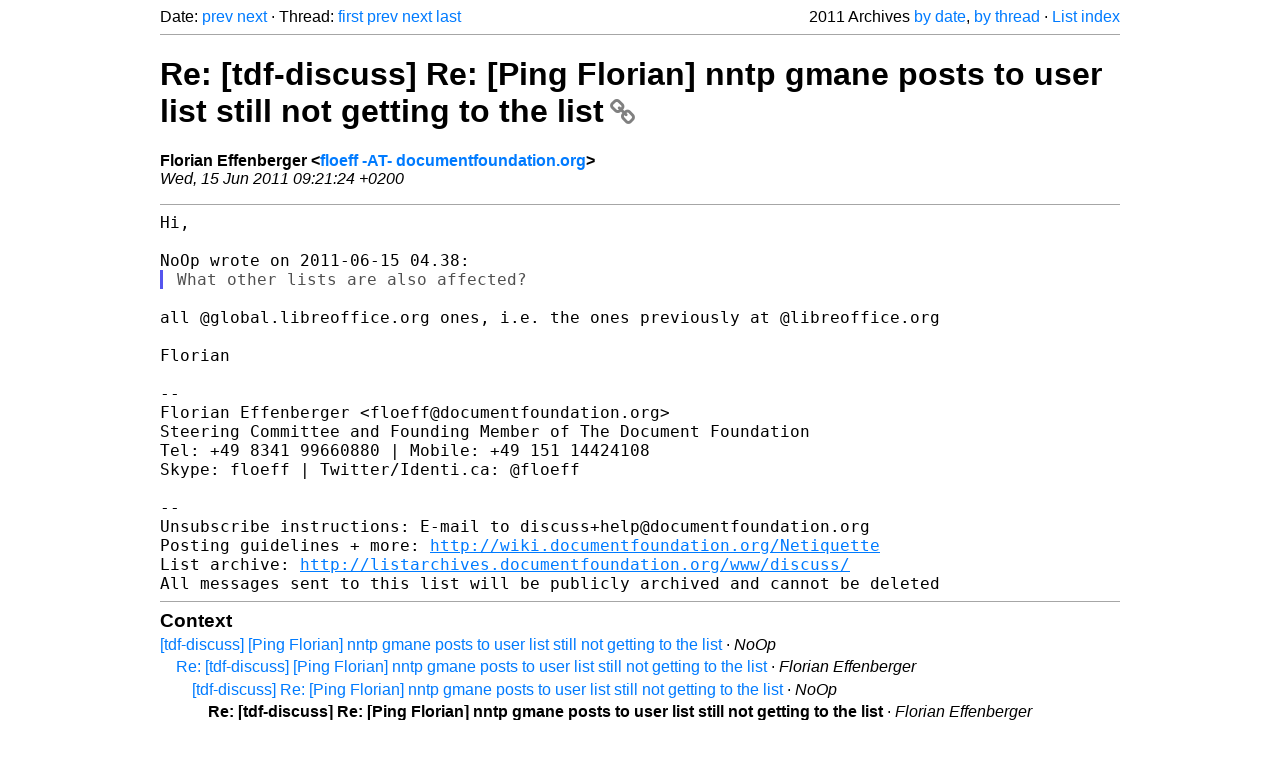

--- FILE ---
content_type: text/html
request_url: https://listarchives.documentfoundation.org/www/discuss/2011/msg02798.html
body_size: 2154
content:
<!-- MHonArc v2.6.19+ -->
<!--X-Head-End-->
<!DOCTYPE html>
<html lang="en">
<head>
 <meta charset="UTF-8">
 <meta name="viewport" content="width=device-width, initial-scale=1.0">
 <title>Re: [tdf-discuss] Re: [Ping Florian] nntp gmane posts to user list	still not getting	to the list &ndash; The Document Foundation Mailing List Archives</title>
 <link href="/mhonarc.css" rel="stylesheet">
 <link href="/css/font-awesome.min.css" rel="stylesheet">
 <link href="https://listarchives.tdf.io/i/dsJrAcRAjtqYWFLoj-3tMOuC" rel="bookmark"/>
</head>
<body>
 <div class="container">
<!--X-Body-Begin-->
<!--X-User-Header-->
<!--X-User-Header-End-->
<!--X-TopPNI-->
 <div class="topnav">
  Date: <a class="button" href="msg02797.html" title="Subject: Re: [tdf-discuss] Re: Adabas database usage&#10;From: Francois Tigeot&#10;Date: Wed, 15 Jun 2011 08:49:59 +0200">prev</a> <a class="button" href="msg02799.html" title="Subject: Re: [tdf-discuss] Re: [Libreoffice] Proposal to join Apache OpenOffice&#10;From: Thorsten Behrens&#10;Date: Wed, 15 Jun 2011 09:50:41 +0200">next</a> &middot;
  Thread: <a class="button" href="msg02752.html" title="Subject: [tdf-discuss] [Ping Florian] nntp gmane posts to user list still not getting to	the list&#10;From: NoOp&#10;Date: Mon, 13 Jun 2011 18:00:43 -0700">first</a> <a class="button" href="msg02792.html" title="Subject: [tdf-discuss] Re: [Ping Florian] nntp gmane posts to user list still not getting	to the list&#10;From: NoOp&#10;Date: Tue, 14 Jun 2011 19:38:31 -0700">prev</a> <a class="button" href="msg02818.html" title="Subject: [tdf-discuss] Re: [Ping Florian] nntp gmane posts to user list still not getting	to the list&#10;From: plino&#10;Date: Wed, 15 Jun 2011 07:09:13 -0700 (PDT)">next</a> <a class="button" href="msg02840.html" title="Subject: [tdf-discuss] Re: [Ping Florian] nntp gmane posts to user list still not getting	to the list&#10;From: NoOp&#10;Date: Wed, 15 Jun 2011 20:28:23 -0700">last</a>
  <div class="topnav-right">
   2011 Archives <a href="mail7.html#02798">by date</a>,
   <a href="thrd7.html#02798">by thread</a> &middot;
   <a href="./..">List index</a>
  </div>
 </div>
 <hr>

<!--X-TopPNI-End-->
<!--X-MsgBody-->
<!--X-Subject-Header-Begin-->
 <h1><a href="https://listarchives.tdf.io/i/dsJrAcRAjtqYWFLoj-3tMOuC" title="Permalink: Re: [tdf-discuss] Re: [Ping Florian] nntp gmane posts to user list	still not getting	to the list" rel="bookmark" class="permalink">Re: [tdf-discuss] Re: [Ping Florian] nntp gmane posts to user list	still not getting	to the list<i class="fa fa-link"></i></a></h1>
<!--X-Subject-Header-End-->
<!--X-Head-of-Message-->
<ul class="msgfields">
<li><!--From--> <b>Florian Effenberger &lt;<a href="mailto:discuss@documentfoundation.org?Subject=Re:%20%5Btdf-discuss%5D%20Re:%20%5BPing%20Florian%5D%20nntp%20gmane%20posts%20to%20user%20list%09still%20not%20getting%09to%20the%20list&In-Reply-To=4DF85D74.1010702%40documentfoundation.org">floeff -AT- documentfoundation.org</a>&gt;</b></li>
<li><!--Date--> <i>Wed, 15 Jun 2011 09:21:24 +0200</i></li>
</ul>
<!--X-Head-of-Message-End-->
<!--X-Head-Body-Sep-Begin-->
<hr>
<!--X-Head-Body-Sep-End-->
<!--X-Body-of-Message-->
<pre style="margin: 0em;">
Hi,

NoOp wrote on 2011-06-15 04.38:
</pre><blockquote class="mhquote"><pre style="margin: 0em;">
What other lists are also affected?
</pre></blockquote><pre style="margin: 0em;">

</pre><tt>all @global.libreoffice.org ones, i.e. the ones previously at 
</tt><tt>@libreoffice.org
</tt><pre style="margin: 0em;">

Florian

--
Florian Effenberger &lt;floeff@documentfoundation.org&gt;
Steering Committee and Founding Member of The Document Foundation
Tel: +49 8341 99660880 | Mobile: +49 151 14424108
Skype: floeff | Twitter/Identi.ca: @floeff

--
Unsubscribe instructions: E-mail to discuss+help@documentfoundation.org
Posting guidelines + more: <a  rel="nofollow" href="http://wiki.documentfoundation.org/Netiquette">http://wiki.documentfoundation.org/Netiquette</a>
List archive: <a  rel="nofollow" href="http://listarchives.documentfoundation.org/www/discuss/">http://listarchives.documentfoundation.org/www/discuss/</a>
All messages sent to this list will be publicly archived and cannot be deleted
</pre>
<!--X-Body-of-Message-End-->
<!--X-MsgBody-End-->
<!--X-Follow-Ups-->
<hr>
<h3 class="tslice">Context</h3>
<ul class="tslice">
  <li><a id="02752" href="msg02752.html" title="Subject: [tdf-discuss] [Ping Florian] nntp gmane posts to user list still not getting to	the list&#10;From: NoOp&#10;Date: Mon, 13 Jun 2011 18:00:43 -0700">[tdf-discuss] [Ping Florian] nntp gmane posts to user list still not getting to	the list</a> &middot; <em>NoOp</em>
<ul>
  <li><a id="02754" href="msg02754.html" title="Subject: Re: [tdf-discuss] [Ping Florian] nntp gmane posts to user list still	not getting to	the list&#10;From: Florian Effenberger&#10;Date: Tue, 14 Jun 2011 08:29:16 +0200">Re: [tdf-discuss] [Ping Florian] nntp gmane posts to user list still	not getting to	the list</a> &middot; <em>Florian Effenberger</em>
<ul>
  <li><a id="02792" href="msg02792.html" title="Subject: [tdf-discuss] Re: [Ping Florian] nntp gmane posts to user list still not getting	to the list&#10;From: NoOp&#10;Date: Tue, 14 Jun 2011 19:38:31 -0700">[tdf-discuss] Re: [Ping Florian] nntp gmane posts to user list still not getting	to the list</a> &middot; <em>NoOp</em>
<ul>
<li><strong>Re: [tdf-discuss] Re: [Ping Florian] nntp gmane posts to user list	still not getting	to the list</strong> &middot; <em>Florian Effenberger</em>
<ul>
  <li><a id="02818" href="msg02818.html" title="Subject: [tdf-discuss] Re: [Ping Florian] nntp gmane posts to user list still not getting	to the list&#10;From: plino&#10;Date: Wed, 15 Jun 2011 07:09:13 -0700 (PDT)">[tdf-discuss] Re: [Ping Florian] nntp gmane posts to user list still not getting	to the list</a> &middot; <em>plino</em>
<ul>
  <li><a id="02822" href="msg02822.html" title="Subject: [tdf-discuss] Re: [Ping Florian] nntp gmane posts to user list still not getting	to the list&#10;From: Marc Paré&#10;Date: Wed, 15 Jun 2011 11:20:47 -0400">[tdf-discuss] Re: [Ping Florian] nntp gmane posts to user list still not getting	to the list</a> &middot; <em>Marc Paré</em>
<ul>
  <li><a id="02829" href="msg02829.html" title="Subject: Re: [tdf-discuss] Re: [Ping Florian] nntp gmane posts to user list	still not getting	to the list&#10;From: Florian Effenberger&#10;Date: Wed, 15 Jun 2011 20:49:35 +0200">Re: [tdf-discuss] Re: [Ping Florian] nntp gmane posts to user list	still not getting	to the list</a> &middot; <em>Florian Effenberger</em>
</li>
  <li><a id="02840" href="msg02840.html" title="Subject: [tdf-discuss] Re: [Ping Florian] nntp gmane posts to user list still not getting	to the list&#10;From: NoOp&#10;Date: Wed, 15 Jun 2011 20:28:23 -0700">[tdf-discuss] Re: [Ping Florian] nntp gmane posts to user list still not getting	to the list</a> &middot; <em>NoOp</em>
</li>
</ul>
</li>
</ul>
</li>
</ul>
</li>
</ul>
</li>
</ul>
</li>
</ul>
</li>
</ul>

<!--X-Follow-Ups-End-->
<!--X-References-->
<!--X-References-End-->
<!--X-BotPNI-->
<!-- -->

<!--X-BotPNI-End-->
<!--X-User-Footer-->
<!--X-User-Footer-End-->
   <hr>
 <div class="imprint">
  <a href="https://www.documentfoundation.org/privacy">Privacy Policy</a> |
  <a href="https://www.documentfoundation.org/imprint">Impressum (Legal Info)</a> |
  <em>Copyright information</em>: Unless otherwise specified, all text and images
  on this website are licensed under the
  <a rel="license" href="https://creativecommons.org/licenses/by-sa/3.0/">Creative Commons Attribution-Share Alike 3.0 License</a>.
  This does not include the source code of LibreOffice, which is
  licensed under the Mozilla Public License (<a href="https://www.libreoffice.org/download/license/">MPLv2</a>).
  &quot;LibreOffice&quot; and &quot;The Document Foundation&quot; are
  registered trademarks of their corresponding registered owners or are
  in actual use as trademarks in one or more countries. Their respective
  logos and icons are also subject to international copyright laws. Use
  thereof is explained in our <a href="https://wiki.documentfoundation.org/TradeMark_Policy">trademark policy</a>.
 </div>

 </div>
</body>
</html>
